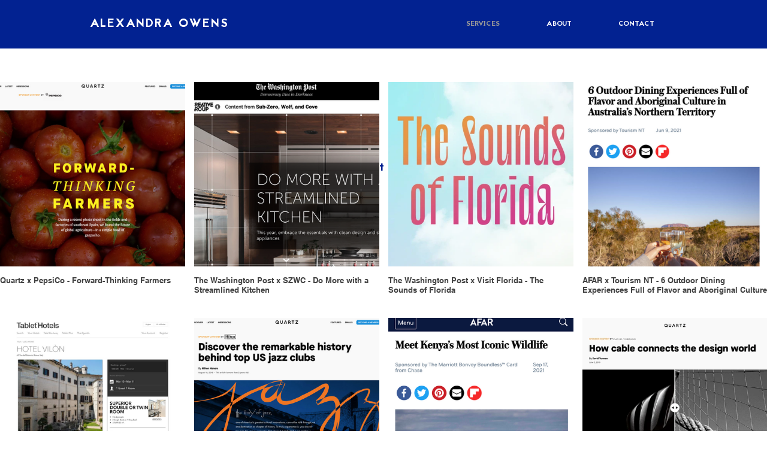

--- FILE ---
content_type: text/css; charset=utf-8
request_url: https://www.alexandraowens.com/_serverless/pro-gallery-css-v4-server/layoutCss?ver=2&id=comp-klgt25bs&items=3734_1391_1176%7C3640_1312_1094%7C3323_1000_1000%7C3604_1030_1226%7C3540_1381_1174%7C3340_1276_1156%7C3735_970_1024%7C3473_1000_1000%7C3581_1035_988%7C3650_1376_1175%7C3650_1375_1172%7C3657_1377_1177%7C3472_1386_1175%7C3536_1381_1179%7C3432_1380_1176%7C3364_1374_1177%7C3543_1381_1175%7C3768_1386_1175%7C3341_1378_1173%7C3473_1380_1175&container=137_1280_2170_720&options=layoutParams_cropRatio:1%7ClayoutParams_structure_galleryRatio_value:0%7ClayoutParams_repeatingGroupTypes:%7ClayoutParams_gallerySpacing:0%7CgroupTypes:1%7CnumberOfImagesPerRow:4%7CfixedColumns:4%7CcollageAmount:0%7CtextsVerticalPadding:0%7CtextsHorizontalPadding:0%7CcalculateTextBoxHeightMode:MANUAL%7CtargetItemSize:558%7CcubeRatio:1%7CexternalInfoHeight:71%7CexternalInfoWidth:0%7CisRTL:false%7CisVertical:true%7CminItemSize:50%7CgroupSize:1%7CchooseBestGroup:true%7CcubeImages:true%7CcubeType:fill%7CsmartCrop:false%7CcollageDensity:0%7CimageMargin:15%7ChasThumbnails:false%7CgalleryThumbnailsAlignment:bottom%7CgridStyle:1%7CtitlePlacement:SHOW_BELOW%7CarrowsSize:23%7CslideshowInfoSize:200%7CimageInfoType:NO_BACKGROUND%7CtextBoxHeight:71%7CscrollDirection:0%7CgalleryLayout:2%7CgallerySizeType:smart%7CgallerySize:48%7CcropOnlyFill:false%7CnumberOfImagesPerCol:1%7CgroupsPerStrip:0%7Cscatter:0%7CenableInfiniteScroll:true%7CthumbnailSpacings:0%7CarrowsPosition:0%7CthumbnailSize:120%7CcalculateTextBoxWidthMode:PERCENT%7CtextBoxWidthPercent:50%7CuseMaxDimensions:false%7CrotatingGroupTypes:%7CrotatingCropRatios:%7CgallerySizePx:0%7CplaceGroupsLtr:false
body_size: 32
content:
#pro-gallery-comp-klgt25bs [data-hook="item-container"][data-idx="0"].gallery-item-container{opacity: 1 !important;display: block !important;transition: opacity .2s ease !important;top: 0px !important;left: 0px !important;right: auto !important;height: 379px !important;width: 309px !important;} #pro-gallery-comp-klgt25bs [data-hook="item-container"][data-idx="0"] .gallery-item-common-info-outer{height: 71px !important;} #pro-gallery-comp-klgt25bs [data-hook="item-container"][data-idx="0"] .gallery-item-common-info{height: 71px !important;width: 100% !important;} #pro-gallery-comp-klgt25bs [data-hook="item-container"][data-idx="0"] .gallery-item-wrapper{width: 309px !important;height: 308px !important;margin: 0 !important;} #pro-gallery-comp-klgt25bs [data-hook="item-container"][data-idx="0"] .gallery-item-content{width: 309px !important;height: 308px !important;margin: 0px 0px !important;opacity: 1 !important;} #pro-gallery-comp-klgt25bs [data-hook="item-container"][data-idx="0"] .gallery-item-hover{width: 309px !important;height: 308px !important;opacity: 1 !important;} #pro-gallery-comp-klgt25bs [data-hook="item-container"][data-idx="0"] .item-hover-flex-container{width: 309px !important;height: 308px !important;margin: 0px 0px !important;opacity: 1 !important;} #pro-gallery-comp-klgt25bs [data-hook="item-container"][data-idx="0"] .gallery-item-wrapper img{width: 100% !important;height: 100% !important;opacity: 1 !important;} #pro-gallery-comp-klgt25bs [data-hook="item-container"][data-idx="1"].gallery-item-container{opacity: 1 !important;display: block !important;transition: opacity .2s ease !important;top: 0px !important;left: 324px !important;right: auto !important;height: 379px !important;width: 309px !important;} #pro-gallery-comp-klgt25bs [data-hook="item-container"][data-idx="1"] .gallery-item-common-info-outer{height: 71px !important;} #pro-gallery-comp-klgt25bs [data-hook="item-container"][data-idx="1"] .gallery-item-common-info{height: 71px !important;width: 100% !important;} #pro-gallery-comp-klgt25bs [data-hook="item-container"][data-idx="1"] .gallery-item-wrapper{width: 309px !important;height: 308px !important;margin: 0 !important;} #pro-gallery-comp-klgt25bs [data-hook="item-container"][data-idx="1"] .gallery-item-content{width: 309px !important;height: 308px !important;margin: 0px 0px !important;opacity: 1 !important;} #pro-gallery-comp-klgt25bs [data-hook="item-container"][data-idx="1"] .gallery-item-hover{width: 309px !important;height: 308px !important;opacity: 1 !important;} #pro-gallery-comp-klgt25bs [data-hook="item-container"][data-idx="1"] .item-hover-flex-container{width: 309px !important;height: 308px !important;margin: 0px 0px !important;opacity: 1 !important;} #pro-gallery-comp-klgt25bs [data-hook="item-container"][data-idx="1"] .gallery-item-wrapper img{width: 100% !important;height: 100% !important;opacity: 1 !important;} #pro-gallery-comp-klgt25bs [data-hook="item-container"][data-idx="2"].gallery-item-container{opacity: 1 !important;display: block !important;transition: opacity .2s ease !important;top: 0px !important;left: 648px !important;right: auto !important;height: 379px !important;width: 309px !important;} #pro-gallery-comp-klgt25bs [data-hook="item-container"][data-idx="2"] .gallery-item-common-info-outer{height: 71px !important;} #pro-gallery-comp-klgt25bs [data-hook="item-container"][data-idx="2"] .gallery-item-common-info{height: 71px !important;width: 100% !important;} #pro-gallery-comp-klgt25bs [data-hook="item-container"][data-idx="2"] .gallery-item-wrapper{width: 309px !important;height: 308px !important;margin: 0 !important;} #pro-gallery-comp-klgt25bs [data-hook="item-container"][data-idx="2"] .gallery-item-content{width: 309px !important;height: 308px !important;margin: 0px 0px !important;opacity: 1 !important;} #pro-gallery-comp-klgt25bs [data-hook="item-container"][data-idx="2"] .gallery-item-hover{width: 309px !important;height: 308px !important;opacity: 1 !important;} #pro-gallery-comp-klgt25bs [data-hook="item-container"][data-idx="2"] .item-hover-flex-container{width: 309px !important;height: 308px !important;margin: 0px 0px !important;opacity: 1 !important;} #pro-gallery-comp-klgt25bs [data-hook="item-container"][data-idx="2"] .gallery-item-wrapper img{width: 100% !important;height: 100% !important;opacity: 1 !important;} #pro-gallery-comp-klgt25bs [data-hook="item-container"][data-idx="3"].gallery-item-container{opacity: 1 !important;display: block !important;transition: opacity .2s ease !important;top: 0px !important;left: 972px !important;right: auto !important;height: 379px !important;width: 308px !important;} #pro-gallery-comp-klgt25bs [data-hook="item-container"][data-idx="3"] .gallery-item-common-info-outer{height: 71px !important;} #pro-gallery-comp-klgt25bs [data-hook="item-container"][data-idx="3"] .gallery-item-common-info{height: 71px !important;width: 100% !important;} #pro-gallery-comp-klgt25bs [data-hook="item-container"][data-idx="3"] .gallery-item-wrapper{width: 308px !important;height: 308px !important;margin: 0 !important;} #pro-gallery-comp-klgt25bs [data-hook="item-container"][data-idx="3"] .gallery-item-content{width: 308px !important;height: 308px !important;margin: 0px 0px !important;opacity: 1 !important;} #pro-gallery-comp-klgt25bs [data-hook="item-container"][data-idx="3"] .gallery-item-hover{width: 308px !important;height: 308px !important;opacity: 1 !important;} #pro-gallery-comp-klgt25bs [data-hook="item-container"][data-idx="3"] .item-hover-flex-container{width: 308px !important;height: 308px !important;margin: 0px 0px !important;opacity: 1 !important;} #pro-gallery-comp-klgt25bs [data-hook="item-container"][data-idx="3"] .gallery-item-wrapper img{width: 100% !important;height: 100% !important;opacity: 1 !important;} #pro-gallery-comp-klgt25bs [data-hook="item-container"][data-idx="4"].gallery-item-container{opacity: 1 !important;display: block !important;transition: opacity .2s ease !important;top: 394px !important;left: 0px !important;right: auto !important;height: 379px !important;width: 309px !important;} #pro-gallery-comp-klgt25bs [data-hook="item-container"][data-idx="4"] .gallery-item-common-info-outer{height: 71px !important;} #pro-gallery-comp-klgt25bs [data-hook="item-container"][data-idx="4"] .gallery-item-common-info{height: 71px !important;width: 100% !important;} #pro-gallery-comp-klgt25bs [data-hook="item-container"][data-idx="4"] .gallery-item-wrapper{width: 309px !important;height: 308px !important;margin: 0 !important;} #pro-gallery-comp-klgt25bs [data-hook="item-container"][data-idx="4"] .gallery-item-content{width: 309px !important;height: 308px !important;margin: 0px 0px !important;opacity: 1 !important;} #pro-gallery-comp-klgt25bs [data-hook="item-container"][data-idx="4"] .gallery-item-hover{width: 309px !important;height: 308px !important;opacity: 1 !important;} #pro-gallery-comp-klgt25bs [data-hook="item-container"][data-idx="4"] .item-hover-flex-container{width: 309px !important;height: 308px !important;margin: 0px 0px !important;opacity: 1 !important;} #pro-gallery-comp-klgt25bs [data-hook="item-container"][data-idx="4"] .gallery-item-wrapper img{width: 100% !important;height: 100% !important;opacity: 1 !important;} #pro-gallery-comp-klgt25bs [data-hook="item-container"][data-idx="5"].gallery-item-container{opacity: 1 !important;display: block !important;transition: opacity .2s ease !important;top: 394px !important;left: 324px !important;right: auto !important;height: 379px !important;width: 309px !important;} #pro-gallery-comp-klgt25bs [data-hook="item-container"][data-idx="5"] .gallery-item-common-info-outer{height: 71px !important;} #pro-gallery-comp-klgt25bs [data-hook="item-container"][data-idx="5"] .gallery-item-common-info{height: 71px !important;width: 100% !important;} #pro-gallery-comp-klgt25bs [data-hook="item-container"][data-idx="5"] .gallery-item-wrapper{width: 309px !important;height: 308px !important;margin: 0 !important;} #pro-gallery-comp-klgt25bs [data-hook="item-container"][data-idx="5"] .gallery-item-content{width: 309px !important;height: 308px !important;margin: 0px 0px !important;opacity: 1 !important;} #pro-gallery-comp-klgt25bs [data-hook="item-container"][data-idx="5"] .gallery-item-hover{width: 309px !important;height: 308px !important;opacity: 1 !important;} #pro-gallery-comp-klgt25bs [data-hook="item-container"][data-idx="5"] .item-hover-flex-container{width: 309px !important;height: 308px !important;margin: 0px 0px !important;opacity: 1 !important;} #pro-gallery-comp-klgt25bs [data-hook="item-container"][data-idx="5"] .gallery-item-wrapper img{width: 100% !important;height: 100% !important;opacity: 1 !important;} #pro-gallery-comp-klgt25bs [data-hook="item-container"][data-idx="6"].gallery-item-container{opacity: 1 !important;display: block !important;transition: opacity .2s ease !important;top: 394px !important;left: 648px !important;right: auto !important;height: 379px !important;width: 309px !important;} #pro-gallery-comp-klgt25bs [data-hook="item-container"][data-idx="6"] .gallery-item-common-info-outer{height: 71px !important;} #pro-gallery-comp-klgt25bs [data-hook="item-container"][data-idx="6"] .gallery-item-common-info{height: 71px !important;width: 100% !important;} #pro-gallery-comp-klgt25bs [data-hook="item-container"][data-idx="6"] .gallery-item-wrapper{width: 309px !important;height: 308px !important;margin: 0 !important;} #pro-gallery-comp-klgt25bs [data-hook="item-container"][data-idx="6"] .gallery-item-content{width: 309px !important;height: 308px !important;margin: 0px 0px !important;opacity: 1 !important;} #pro-gallery-comp-klgt25bs [data-hook="item-container"][data-idx="6"] .gallery-item-hover{width: 309px !important;height: 308px !important;opacity: 1 !important;} #pro-gallery-comp-klgt25bs [data-hook="item-container"][data-idx="6"] .item-hover-flex-container{width: 309px !important;height: 308px !important;margin: 0px 0px !important;opacity: 1 !important;} #pro-gallery-comp-klgt25bs [data-hook="item-container"][data-idx="6"] .gallery-item-wrapper img{width: 100% !important;height: 100% !important;opacity: 1 !important;} #pro-gallery-comp-klgt25bs [data-hook="item-container"][data-idx="7"].gallery-item-container{opacity: 1 !important;display: block !important;transition: opacity .2s ease !important;top: 394px !important;left: 972px !important;right: auto !important;height: 379px !important;width: 308px !important;} #pro-gallery-comp-klgt25bs [data-hook="item-container"][data-idx="7"] .gallery-item-common-info-outer{height: 71px !important;} #pro-gallery-comp-klgt25bs [data-hook="item-container"][data-idx="7"] .gallery-item-common-info{height: 71px !important;width: 100% !important;} #pro-gallery-comp-klgt25bs [data-hook="item-container"][data-idx="7"] .gallery-item-wrapper{width: 308px !important;height: 308px !important;margin: 0 !important;} #pro-gallery-comp-klgt25bs [data-hook="item-container"][data-idx="7"] .gallery-item-content{width: 308px !important;height: 308px !important;margin: 0px 0px !important;opacity: 1 !important;} #pro-gallery-comp-klgt25bs [data-hook="item-container"][data-idx="7"] .gallery-item-hover{width: 308px !important;height: 308px !important;opacity: 1 !important;} #pro-gallery-comp-klgt25bs [data-hook="item-container"][data-idx="7"] .item-hover-flex-container{width: 308px !important;height: 308px !important;margin: 0px 0px !important;opacity: 1 !important;} #pro-gallery-comp-klgt25bs [data-hook="item-container"][data-idx="7"] .gallery-item-wrapper img{width: 100% !important;height: 100% !important;opacity: 1 !important;} #pro-gallery-comp-klgt25bs [data-hook="item-container"][data-idx="8"].gallery-item-container{opacity: 1 !important;display: block !important;transition: opacity .2s ease !important;top: 788px !important;left: 0px !important;right: auto !important;height: 379px !important;width: 309px !important;} #pro-gallery-comp-klgt25bs [data-hook="item-container"][data-idx="8"] .gallery-item-common-info-outer{height: 71px !important;} #pro-gallery-comp-klgt25bs [data-hook="item-container"][data-idx="8"] .gallery-item-common-info{height: 71px !important;width: 100% !important;} #pro-gallery-comp-klgt25bs [data-hook="item-container"][data-idx="8"] .gallery-item-wrapper{width: 309px !important;height: 308px !important;margin: 0 !important;} #pro-gallery-comp-klgt25bs [data-hook="item-container"][data-idx="8"] .gallery-item-content{width: 309px !important;height: 308px !important;margin: 0px 0px !important;opacity: 1 !important;} #pro-gallery-comp-klgt25bs [data-hook="item-container"][data-idx="8"] .gallery-item-hover{width: 309px !important;height: 308px !important;opacity: 1 !important;} #pro-gallery-comp-klgt25bs [data-hook="item-container"][data-idx="8"] .item-hover-flex-container{width: 309px !important;height: 308px !important;margin: 0px 0px !important;opacity: 1 !important;} #pro-gallery-comp-klgt25bs [data-hook="item-container"][data-idx="8"] .gallery-item-wrapper img{width: 100% !important;height: 100% !important;opacity: 1 !important;} #pro-gallery-comp-klgt25bs [data-hook="item-container"][data-idx="9"]{display: none !important;} #pro-gallery-comp-klgt25bs [data-hook="item-container"][data-idx="10"]{display: none !important;} #pro-gallery-comp-klgt25bs [data-hook="item-container"][data-idx="11"]{display: none !important;} #pro-gallery-comp-klgt25bs [data-hook="item-container"][data-idx="12"]{display: none !important;} #pro-gallery-comp-klgt25bs [data-hook="item-container"][data-idx="13"]{display: none !important;} #pro-gallery-comp-klgt25bs [data-hook="item-container"][data-idx="14"]{display: none !important;} #pro-gallery-comp-klgt25bs [data-hook="item-container"][data-idx="15"]{display: none !important;} #pro-gallery-comp-klgt25bs [data-hook="item-container"][data-idx="16"]{display: none !important;} #pro-gallery-comp-klgt25bs [data-hook="item-container"][data-idx="17"]{display: none !important;} #pro-gallery-comp-klgt25bs [data-hook="item-container"][data-idx="18"]{display: none !important;} #pro-gallery-comp-klgt25bs [data-hook="item-container"][data-idx="19"]{display: none !important;} #pro-gallery-comp-klgt25bs .pro-gallery-prerender{height:1955px !important;}#pro-gallery-comp-klgt25bs {height:1955px !important; width:1280px !important;}#pro-gallery-comp-klgt25bs .pro-gallery-margin-container {height:1955px !important;}#pro-gallery-comp-klgt25bs .pro-gallery {height:1955px !important; width:1280px !important;}#pro-gallery-comp-klgt25bs .pro-gallery-parent-container {height:1955px !important; width:1295px !important;}